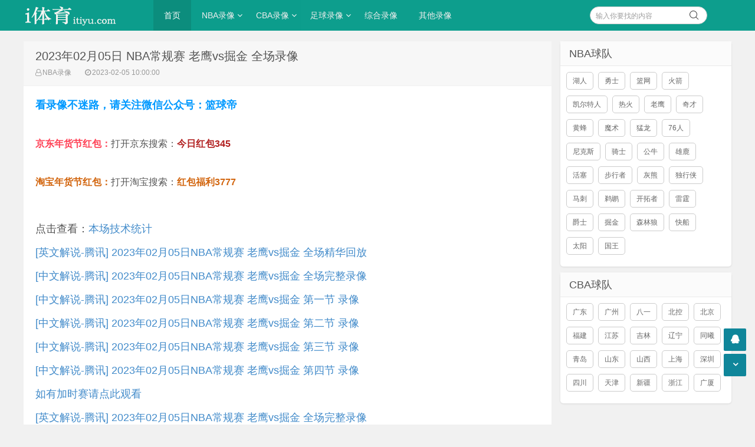

--- FILE ---
content_type: text/html
request_url: https://itiyu.com/nbalx/39149.html
body_size: 4058
content:
<!doctype html>
<html>
<head>
<meta charset="UTF-8" />
<meta http-equiv="X-UA-Compatible" content="IE=10,IE=9,IE=8,ie=7" />
<meta name="renderer" content="webkit"/>
<meta name= "applicable-device" content= "pc,mobile"/>
<meta name="viewport" content="width=device-width, initial-scale=1.0, user-scalable=0, minimum-scale=1.0, maximum-scale=1.0" />
<title>2023年02月05日 NBA常规赛 老鹰vs掘金 全场录像-i体育录像导航</title>
<meta content="NBA常规赛,掘金,老鹰" name="keywords">
<meta content="观看02月05日 NBA常规赛 老鹰vs掘金 全场录像就在i体育录像导航" name="description">
<link rel="stylesheet" href="/skin/style/css/style.css" type="text/css" media="all" />
<script src="/skin/style/js/jquery-2.2.4.min.js" type="text/javascript"></script>
<script src="/skin/style/js/jquery-ias.min.js"></script>
<script src="/skin/style/js/swiper.min.js" type="text/javascript"></script>
<script src="/my3.js" type="text/javascript"></script>
<link rel="stylesheet" href="/skin/style/css/swiper.min.css" type="text/css" media="all" />
</head>
<body class="home blog">
<div class="placeholder"></div>
<header class="header">
  <div  class="navbar">
    <h1 class="logo"> <a href="/" title="NBA录像吧">i体育录像导航</a> </h1>
    <div class="nav_box"> <span class="navicon"></span> </div>
    <div class="nav-search"> <i class="fa fa-search"></i> </div>
    <ul id="monavber" class="nav" data-type="index" data-infoid="">
      <li id="nvabar-item-index" class="current-menu-item"><a href="/" title="i体育录像">首页</a></li>
<li id="navbar-category-1" class=""><a href="/nbalx/" title="NBA录像">NBA录像</a><i class="fa fa-angle-down"></i><ul><li class="navbar-item"><a href="/nbajijin/" title="NBA集锦">NBA集锦</a></li><li class="navbar-item"><a href="/nbatop10/" title="NBA十佳球">NBA十佳球</a></li></ul></li>
<li id="navbar-category-1" class=""><a href="/cbalx/" title="CBA录像">CBA录像</a><i class="fa fa-angle-down"></i><ul><li class="navbar-item"><a href="/cbajijin/" title="CBA集锦">CBA集锦</a></li></ul></li>
<li id="navbar-category-1" class=""><a href="/zuqiu/" title="足球录像">足球录像</a><i class="fa fa-angle-down"></i><ul><li class="navbar-item"><a href="/zuqiujijin/" title="足球集锦">足球集锦</a></li></ul></li>
<li id="navbar-category-1" class=""><a href="/zonghe/" title="综合录像">综合录像</a></li>
<li id="navbar-category-1" class=""><a href="/lanqiuluxiang/" title="其他录像">其他录像</a></li>
 </ul>
    <div class="menu pull-right">
       <form onsubmit="return checkSearchForm()" method="post" name="searchform" action="/e/search/index.php" >
        <input class="search-input" name="keyboard" id="search-keyword" type="text" required placeholder=" 输入你要找的内容" />
        <button type="submit" class="searchbtn" title="搜一下！"> <i class="fa"></i> </button>
        <input type="hidden" value="title" name="show">
        <input type="hidden" value="1" name="tempid">
        <input type="hidden" value="news" name="tbname">
        <input name="mid" value="1" type="hidden">
        <input name="dopost" value="search" type="hidden">
      </form>
    </div>
  </div>
</header>
<section class="container">
  <div class="content-wrap">
    <div class="content">
      <header class="article-header">
        <h2>2023年02月05日 NBA常规赛 老鹰vs掘金 全场录像</h2>
        <div class="meta"> <span class="muted"><i class="fa fa-user-o"></i><a href="/nbalx/" target="_blank">NBA录像</a></span> <span class="muted"><i class="fa fa-clock-o"></i>2023-02-05 10:00:00</span> </div>
      </header>
      <article class="article-content" id="yzmcms_viewer">
<script type="text/javascript">
  contentup();
</script>
        
<p><p>点击查看：<a target=_blank href=https://slamdunk.sports.sina.cn/nano/game?livetype=nba&matchid=2023020507>本场技术统计</a>
</p>
<p>
	<a href="https://v.qq.com/x/cover/mzc00200ybq2ctd/q00458gyrqe.html" target="_blank">[英文解说-腾讯] 2023年02月05日NBA常规赛 老鹰vs掘金 全场精华回放</a></p>

<p>
	<a href="https://v.qq.com/x/cover/mzc00200ybq2ctd/w0045hek4an.html" target="_blank">[中文解说-腾讯] 2023年02月05日NBA常规赛 老鹰vs掘金 全场完整录像</a></p>

<p>
	<a href="https://v.qq.com/x/cover/mzc00200ybq2ctd/s0045pfp2c2.html" target="_blank">[中文解说-腾讯] 2023年02月05日NBA常规赛 老鹰vs掘金 第一节 录像</a></p>

<p>
	<a href="https://v.qq.com/x/cover/mzc00200ybq2ctd/a0045uyx0j2.html" target="_blank">[中文解说-腾讯] 2023年02月05日NBA常规赛 老鹰vs掘金 第二节 录像</a></p>

<p>
	<a href="https://v.qq.com/x/cover/mzc00200ybq2ctd/n0045f9wcok.html" target="_blank">[中文解说-腾讯] 2023年02月05日NBA常规赛 老鹰vs掘金 第三节 录像</a></p>

<p>
	<a href="https://v.qq.com/x/cover/mzc00200ybq2ctd/w0045y4tprl.html" target="_blank">[中文解说-腾讯] 2023年02月05日NBA常规赛 老鹰vs掘金 第四节 录像</a></p>

<p>
	<a href="http://www.98lanqiu.com/nbalx/" target="_blank">如有加时赛请点此观看</a></p>

<p>
	<a href="https://v.qq.com/x/cover/mzc00200ybq2ctd/a0045wiroqu.html" target="_blank">[英文解说-腾讯] 2023年02月05日NBA常规赛 老鹰vs掘金 全场完整录像</a></p>

<p>
	<a href="https://v.qq.com/x/cover/mzc00200ybq2ctd/d0045z05qpp.html" target="_blank">[英文解说-腾讯] 2023年02月05日NBA常规赛 老鹰vs掘金 第一节 录像</a></p>

<p>
	<a href="https://v.qq.com/x/cover/mzc00200ybq2ctd/y00459ypv7x.html" target="_blank">[英文解说-腾讯] 2023年02月05日NBA常规赛 老鹰vs掘金 第二节 录像</a></p>

<p>
	<a href="https://v.qq.com/x/cover/mzc00200ybq2ctd/q0045f6e5hq.html" target="_blank">[英文解说-腾讯] 2023年02月05日NBA常规赛 老鹰vs掘金 第三节 录像</a></p>

<p>
	<a href="https://v.qq.com/x/cover/mzc00200ybq2ctd/q0045nne9cf.html" target="_blank">[英文解说-腾讯] 2023年02月05日NBA常规赛 老鹰vs掘金 第四节 录像</a></p>

<p>
	<a href="http://www.98lanqiu.com/nbalx/" target="_blank">如有加时赛请点此观看</a></p>
<p></p>
<script type="text/javascript">
  contentdown;
</script> </p>
<script type="text/javascript">
  contentdown();
</script> 
            <p class="tag">相关标签：<a href="/teams/juejin/" title="掘金" class="c1" target="_blank">掘金</a> <a href="/teams/laoying/" title="老鹰" class="c1" target="_blank">老鹰</a> <a href="/teams/NBAchangguisai/" title="NBA常规赛" class="c1" target="_blank">NBA常规赛</a> </p>
        <div class="pagenavi clearfix">
        <div class="pages">  </div>
        </div>
        <div class="art-copyright br mb">

          <div><span>声明：</span>本站所有视频链接均由网友提供，并链接到其他网站播放。</div>
        </div>
      </article>
      <nav class="article-nav"> <span class="article-nav-prev">上一篇：<a href='/nbalx/39147.html'>2023年02月05日 NBA常规赛 独行侠vs勇士 全场录像</a></span> <span class="article-nav-next">下一篇：<a href='/nbalx/39150.html'>2023年02月05日 NBA常规赛 火箭vs雷霆 全场录像</a></span> </nav>
      <div class="related-post">
        <h6>相关推荐</h6>
        <ul class="related-box clearfix">
          <li> <a href="/nbalx/64117.html" title="2024年10月14日 NBA季前赛 太阳vs掘金 全场录像"><img src="/skin/style/images/notimg.gif" alt="2024年10月14日 NBA季前赛 太阳vs掘金 全场录像"><span>2024年10月14日 NBA季前赛 太阳vs</span></a> </li><li> <a href="/nbajijin/64122.html" title="2024年10月14日NBA季前赛 太阳vs掘金 视频集锦"><img src="/skin/style/images/notimg.gif" alt="2024年10月14日NBA季前赛 太阳vs掘金 视频集锦"><span>2024年10月14日NBA季前赛 太阳vs掘</span></a> </li><li> <a href="/nbajijin/63845.html" title="2024年10月09日NBA季前赛 步行者vs老鹰 视频集锦"><img src="/skin/style/images/notimg.gif" alt="2024年10月09日NBA季前赛 步行者vs老鹰 视频集锦"><span>2024年10月09日NBA季前赛 步行者vs</span></a> </li><li> <a href="/nbalx/63842.html" title="2024年10月09日 NBA季前赛 步行者vs老鹰 全场录像"><img src="/skin/style/images/notimg.gif" alt="2024年10月09日 NBA季前赛 步行者vs老鹰 全场录像"><span>2024年10月09日 NBA季前赛 步行者v</span></a> </li><li> <a href="/nbalx/63742.html" title="2024年10月06日 NBA季前赛 掘金vs凯尔特人 全场录像"><img src="/skin/style/images/notimg.gif" alt="2024年10月06日 NBA季前赛 掘金vs凯尔特人 全场录像"><span>2024年10月06日 NBA季前赛 掘金vs</span></a> </li><li> <a href="/nbajijin/63766.html" title="2024年10月06日NBA季前赛 掘金vs凯尔特人 视频集锦"><img src="/skin/style/images/notimg.gif" alt="2024年10月06日NBA季前赛 掘金vs凯尔特人 视频集锦"><span>2024年10月06日NBA季前赛 掘金vs凯</span></a> </li><li> <a href="/nbalx/63607.html" title="2024年10月05日 NBA季前赛 凯尔特人vs掘金 全场录像"><img src="/skin/style/images/notimg.gif" alt="2024年10月05日 NBA季前赛 凯尔特人vs掘金 全场录像"><span>2024年10月05日 NBA季前赛 凯尔特</span></a> </li><li> <a href="/nbajijin/63613.html" title="2024年10月05日NBA季前赛 凯尔特人vs掘金 视频集锦"><img src="/skin/style/images/notimg.gif" alt="2024年10月05日NBA季前赛 凯尔特人vs掘金 视频集锦"><span>2024年10月05日NBA季前赛 凯尔特人</span></a> </li><li> <a href="/zonghe/62351.html" title="2024年9月7日 NFL常规赛 包装工vs老鹰 全场录像"><img src="/skin/style/images/notimg.gif" alt="2024年9月7日 NFL常规赛 包装工vs老鹰 全场录像"><span>2024年9月7日 NFL常规赛 包装工vs</span></a> </li><li> <a href="/nbajijin/60323.html" title="2024年07月21日NBA夏季联赛 鹈鹕vs掘金 视频集锦"><img src="/skin/style/images/notimg.gif" alt="2024年07月21日NBA夏季联赛 鹈鹕vs掘金 视频集锦"><span>2024年07月21日NBA夏季联赛 鹈鹕vs</span></a> </li>        </ul>
      </div>
    </div>
    <aside class="sidebar"> 
      <div class="widget">
        <h3 class="widget_tit">NBA球队</h3>
        <div class="tag_list">
          <ul>
		  <li> <a href="/teams/huren/" target="_blank">湖人</a></li>
<li> <a href="/teams/yongshi/" target="_blank">勇士</a></li>
<li> <a href="/teams/lanwang/" target="_blank">篮网</a></li>
<li> <a href="/teams/huojian/" target="_blank">火箭</a></li>
<li> <a href="/teams/kaierteren/" target="_blank">凯尔特人</a></li>
<li> <a href="/teams/rehuo/" target="_blank">热火</a></li>
<li> <a href="/teams/laoying/" target="_blank">老鹰</a></li>
<li> <a href="/teams/qicai/" target="_blank">奇才</a></li>
<li> <a href="/teams/huangfeng/" target="_blank">黄蜂</a></li>
<li> <a href="/teams/moshu/" target="_blank">魔术</a></li>
<li> <a href="/teams/monglong/" target="_blank">猛龙</a></li>
<li> <a href="/teams/76ren/" target="_blank">76人</a></li>
<li> <a href="/teams/nikesi/" target="_blank">尼克斯</a></li>
<li> <a href="/teams/qishi/" target="_blank">骑士</a></li>
<li> <a href="/teams/gongniu/" target="_blank">公牛</a></li>
<li> <a href="/teams/xionglu/" target="_blank">雄鹿</a></li>
<li> <a href="/teams/huosai/" target="_blank">活塞</a></li>
<li> <a href="/teams/buxingzho/" target="_blank">步行者</a></li>
<li> <a href="/teams/huixiong/" target="_blank">灰熊</a></li>
<li> <a href="/teams/duxingxia/" target="_blank">独行侠</a></li>
<li> <a href="/teams/maci/" target="_blank">马刺</a></li>
<li> <a href="/teams/tihu/" target="_blank">鹈鹕</a></li>
<li> <a href="/teams/kaituozho/" target="_blank">开拓者</a></li>
<li> <a href="/teams/leiting/" target="_blank">雷霆</a></li>
<li> <a href="/teams/jueshi/" target="_blank">爵士</a></li>
<li> <a href="/teams/juejin/" target="_blank">掘金</a></li>
<li> <a href="/teams/senlinlang/" target="_blank">森林狼</a></li>
<li> <a href="/teams/kuaichuan/" target="_blank">快船</a></li>
<li> <a href="/teams/taiyang/" target="_blank">太阳</a></li>
<li> <a href="/teams/guowang/" target="_blank">国王</a></li>
          </ul>
        </div>
      </div>
      <div class="widget">
        <h3 class="widget_tit">CBA球队</h3>
        <div class="tag_list">
          <ul>
<li> <a href="/teams/guangdong/" target="_self">广东</a></li>
<li> <a href="/teams/guangzhou/" target="_self">广州</a></li>
<li> <a href="/teams/bayi/" target="_self">八一</a></li>
<li> <a href="/teams/beikong/" target="_self">北控</a></li>
<li> <a href="/teams/beijing/" target="_self">北京</a></li>
<li> <a href="/teams/fujian/" target="_self">福建</a></li>
<li> <a href="/teams/jiangsu/" target="_self">江苏</a></li>
<li> <a href="/teams/jilin/" target="_self">吉林</a></li>
<li> <a href="/teams/liaoning/" target="_self">辽宁</a></li>
<li> <a href="/teams/tongxi/" target="_self">同曦</a></li>
<li> <a href="/teams/qingdao/" target="_self">青岛</a></li>
<li> <a href="/teams/shandong/" target="_self">山东</a></li>
<li> <a href="/teams/shanxi/" target="_self">山西</a></li>
<li> <a href="/teams/shanghai/" target="_self">上海</a></li>
<li> <a href="/teams/shenzhen/" target="_self">深圳</a></li>
<li> <a href="/teams/sichuan/" target="_self">四川</a></li>
<li> <a href="/teams/tianjin/" target="_self">天津</a></li>
<li> <a href="/teams/xinjiang/" target="_self">新疆</a></li>
<li> <a href="/teams/zhejiang/" target="_self">浙江</a></li>
<li> <a href="/teams/guangsha/" target="_self">广厦</a></li>
          </ul>
        </div>
      </div>
    </aside>
  </div>
</section>
<footer class="footer">
  <div class="footer-inner">
    <div style="padding:0 20px;overflow:hidden;">
      <div class="copyright"> <a href="http://www.itiyu.com/" target="_blank">© 2019-2022 NBA录像吧</a> · <a href="http://beian.miit.gov.cn/" target="_blank" >琼ICP备11000788号-2</a> <a href="http://www.itiyu.com/sitemap.xml" target="_blank">网站地图</a></div>
      <div class="trackcode"> <script>
var _hmt = _hmt || [];
(function() {
  var hm = document.createElement("script");
  hm.src = "https://hm.baidu.com/hm.js?d8cf8c6b21e97aed99859ca6c339e158";
  var s = document.getElementsByTagName("script")[0]; 
  s.parentNode.insertBefore(hm, s);
})();
</script>
<script defer data-domain="itiyu.com" src="https://plausible.98lfc.xyz/js/script.js"></script> </div>
    </div>
  </div>
<div style="display: none;">
 <script src="/e/public/onclick/?enews=donews&classid=35&id=39149"></script></div>
</footer>
<div id="backtop" class="backtop">
  <div class="bt-box top" title="返回顶部"> <i class="fa fa-angle-up"></i> </div>
  <div class="bt-box qq" title="QQ会话"> <a href="/" rel="nofollow" target="_self"><i class="fa fa-qq"></i></a> </div>
  <div class="bt-box bottom" title="网站底部"> <i class="fa fa-angle-down"></i> </div>
</div>
<script src="/ad_zhibodp.js" type="text/javascript"></script>
<script src="/skin/style/js/themeol-sidebar.min.js" type="text/javascript"></script> 
<script src="/skin/style/js/common.js"></script>
</body>
</html>

--- FILE ---
content_type: application/javascript
request_url: https://itiyu.com/my3.js
body_size: 220
content:
 function contentup(){
 document.writeln("<p><strong><span style=\'color:#0099FF;\'>看录像不迷路，请关注微信公众号：篮球帝</span></strong></p>");
// document.writeln("<p data-vmark=\'9514\'>");
// document.writeln("	<br />");
// document.writeln("	<span style=\'font-size:16px;\'><span style=\'color:#ff4055;\'><strong>最新国补入口：</strong></span>打开京东搜索：<span style=\'color:#b22222;\'><strong>数码超省257</strong></span></span><br />");
// document.writeln("	&nbsp;</p>");
// document.writeln("");
    document.writeln("	<br />");
    document.writeln("<p data-vmark=\'9514\'>");
document.writeln("	<span style=\'font-size:16px;\'><span style=\'color:#ff4055;\'><strong>京东年货节红包：</strong></span>打开京东搜索：<span style=\'color:#b22222;\'><strong>今日红包345</strong></span></span></p>");
document.writeln("	<br />");
document.writeln("");
document.writeln("<p data-vmark=\'9514\'>");
document.writeln("	<span style=\'font-size:16px;\'><span style=\'color:#d2650e;\'><strong>淘宝年货节红包：</strong></span>打开淘宝搜索：<span style=\'color:#d2650e;\'><strong>红包福利3777</strong></span></span></p>");
document.writeln("	<br />");
document.writeln("");
     }

--- FILE ---
content_type: application/javascript
request_url: https://itiyu.com/ad_zhibodp.js
body_size: 226
content:
document.writeln("<div class=\'bootom-fixed\'>");
document.writeln("    <a href=\'https://u.jd.com/JGMnSSt\'><img src=\'https://m.98zhibo.com/26nianhuo.png\' /></a><span class=\'close\' onclick=\'$(\'.bootom-fixed\').remove();\'></span>");
document.writeln("</div>");
document.writeln("<style>");
document.writeln(".bootom-fixed{position:fixed;bottom:2px;left:0px;width:100%;padding:0 0px;}");
document.writeln(".bootom-fixed{ display:none;}");
document.writeln("@media (max-width:768px){");
document.writeln("");
document.writeln(".bootom-fixed {");
document.writeln("	 display:block;");
document.writeln("    position: fixed;");
document.writeln("    bottom: 0;");
document.writeln("    left: 0px;");
document.writeln("    width: 100%;");
document.writeln("}");
document.writeln(".bootom-fixed img{ max-width:100%;height:auto;position:relative;}");
document.writeln(".bootom-fixed a{ display:block; width:100%; }");
document.writeln(".bootom-fixed span.close{ position:absolute; right:0; top:-10px; background: url(/images/mdown-close.png) no-repeat;width:20px;background-size: 100%; height:20px; }");
document.writeln("}");
document.writeln("</style>");
document.writeln("");